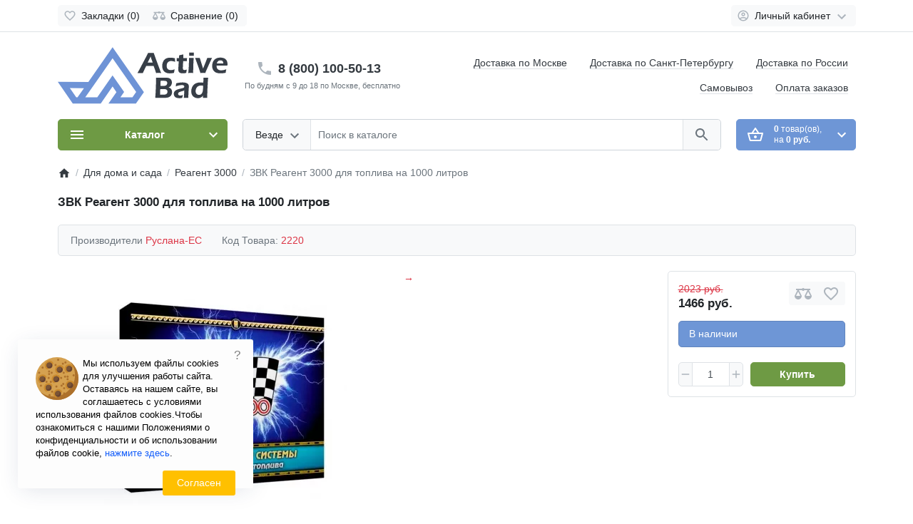

--- FILE ---
content_type: image/svg+xml
request_url: https://activebad.ru/Logo.svg
body_size: 3273
content:
<?xml version="1.0" encoding="utf-8"?>
<!-- Generator: Adobe Illustrator 24.0.2, SVG Export Plug-In . SVG Version: 6.00 Build 0)  -->
<svg version="1.1" id="Слой_1" xmlns="http://www.w3.org/2000/svg" xmlns:xlink="http://www.w3.org/1999/xlink" x="0px" y="0px"
	 width="500px" height="169px" viewBox="0 0 500 169" style="enable-background:new 0 0 500 169;" xml:space="preserve">
<style type="text/css">
	.st0{fill:#373E47;}
	.st1{fill:#6E93D6;}
</style>
<g>
	<g>
		<path class="st0" d="M289.3,77.3l0.4,0c3.5-0.1,6-0.1,7.5-0.1l7.2,0.1l-2.1-5.4l-13.4-36.5l-6.3-18l-0.4,0c-2.6,0.1-5.3,0.1-8,0.1
			c-1.6,0-4.2,0-7.9-0.1l-0.3,0l-0.1,0.3c-2.3,4.9-5.3,10.8-8.8,17.5l-11.4,21.8c-4,7.8-7.6,14.4-10.5,19.6l-0.4,0.8l0.9,0
			c3.7-0.1,6.1-0.1,7.5-0.1l7.4,0.1l0.1-0.3c3.1-7,6.4-13.9,9.7-20.6h22c1,2.7,2.2,6.1,3.7,10.2c1.5,4.3,2.6,7.8,3.3,10.3
			L289.3,77.3z M273.4,28.3l6.2,18.1h-15l5.9-12L273.4,28.3z"/>
		<path class="st0" d="M311.8,70.8c1.4,1.9,3.1,3.4,5,4.5c1.9,1.1,4,1.9,6.2,2.4c2.2,0.4,4.5,0.7,6.8,0.7c4,0,8.2-0.5,12.3-1.4
			l0.3-0.1l0-0.3c0.3-2.3,0.6-4.1,0.9-5.5c0.3-1.5,0.5-2.9,0.7-4l0.1-0.8l-0.8,0.3c-2,0.7-4,1.3-5.8,1.6c-1.8,0.3-3.4,0.5-4.6,0.5
			c-2.5,0-4.8-0.5-6.8-1.6c-2-1-3.3-2.5-4.1-4.4c-0.8-1.9-1.2-4.2-1.2-6.9c0-1.9,0.3-3.8,0.8-5.6c0.5-1.8,1.4-3.4,2.6-4.7
			c1.2-1.4,2.6-2.4,4.3-3c1.7-0.6,3.5-1,5.4-1c3.1,0,6.8,0.7,11,2.2l0.7,0.3l-0.7-10.6l-0.4-0.1c-2.7-0.7-5.1-1.1-7.1-1.3
			c-5.5-0.6-10.8-0.4-15.1,0.8c-2.8,0.8-5.4,2.3-7.7,4.4c-2.3,2.2-4.1,5-5.2,8.4c-1.2,3.4-1.8,6.9-1.8,10.6c0,2.8,0.4,5.5,1.1,8.1
			C309.2,66.7,310.3,68.9,311.8,70.8z"/>
		<path class="st0" d="M355.3,59.6c-0.2,3.5-0.3,5.5-0.3,6.1c0,0.6,0,1.2,0,1.5c0,1.5,0.2,3,0.6,4.4c0.4,1.5,1.2,2.7,2.4,3.8
			c1.2,1.1,2.6,1.8,4.4,2.3c1.7,0.4,3.7,0.6,5.8,0.6c1.2,0,2.5-0.1,3.9-0.2c1.4-0.1,3.3-0.5,5.8-1l0.3-0.1l0.1-0.3
			c0.8-4.3,1.3-7.2,1.6-8.8l0.2-0.8l-0.8,0.2c-2,0.5-3.3,0.8-4.1,0.9c-1.8,0.3-3.3,0.3-4.7-0.4c-0.8-0.4-1.3-1-1.6-1.8
			c-0.4-0.9-0.5-2.2-0.5-4c0-1.8,0.3-8.5,0.9-19.8h11v-0.5c0-1.7,0.1-4.5,0.3-8.3l0-0.5h-11c0-3.2,0.2-6.7,0.3-10.4l0-0.7l-0.7,0.2
			c-3,0.7-5.1,1.2-6.2,1.4l-5.5,1.1l0,0.4c-0.2,3.6-0.3,6.3-0.5,8h-6.5l0,0.5c-0.1,3.8-0.2,6.6-0.4,8.3l0,0.6h6.2L355.3,59.6z"/>
		<path class="st0" d="M398.8,77.3v-0.5c0-3.4,0.1-8.1,0.2-13.9c0.1-5.9,0.3-11.1,0.5-15.6c0.2-4.6,0.6-9.4,0.9-14.3l0-0.6l-0.6,0
			c-2.9,0.1-5,0.1-6.3,0.1c-1.4,0-3.5,0-6.3-0.1l-0.5,0l0,0.5c-0.1,5.4-0.2,11.2-0.5,17.1c-0.2,6-0.5,11.4-0.8,15.9
			c-0.2,2.9-0.5,6.6-0.9,10.8l-0.1,0.6l0.6,0c3-0.1,5.3-0.1,6.8-0.1c1.6,0,3.7,0,6.3,0.1L398.8,77.3z"/>
		<path class="st0" d="M394,25.8c1.8,0,3.8,0,6,0.1l0.5,0l0.2-6.3c0-0.9,0.1-1.7,0.2-2.4l0.1-0.6l-0.6,0c-1.9,0.1-4,0.1-6.2,0.1
			c-1.6,0-3.8,0-6.4-0.1l-0.5,0v1.9c0,1.5-0.1,3.7-0.2,6.8l0,0.5l0.5,0C390,25.8,392.1,25.8,394,25.8z"/>
		<path class="st0" d="M447.1,32.5c-1.8,0-3.9,0-6.3-0.1l-0.4,0l-0.1,0.3c-0.7,1.9-1.3,3.4-1.7,4.5l-9.7,24.7l-0.9,2.3l-9.8-31.9
			l-0.4,0c-2,0.1-4,0.1-6,0.1c-1.8,0-4,0-6.6-0.1l-0.7,0l0.3,0.7c8.3,23,13.4,37.8,15.3,43.9l0.1,0.4l0.4,0c2.7-0.1,5-0.1,6.8-0.1
			c1.8,0,3.9,0,6.5,0.1l0.4,0l2.4-5.9l10.2-23.1l7.4-16l-0.8,0C451,32.4,448.9,32.5,447.1,32.5z"/>
		<path class="st0" d="M498.5,42.4c-1-2.4-2.4-4.5-4.3-6.2c-1.9-1.7-4.2-3-6.9-3.7c-5.5-1.5-12-1.5-17.6,0.2
			c-2.9,0.9-5.5,2.4-7.8,4.6c-2.3,2.2-4.1,5-5.3,8.3c-1.3,3.4-1.9,6.9-1.9,10.5c0,3.2,0.5,6.4,1.6,9.3c1.1,3,2.8,5.5,5.1,7.6
			c2.3,2,5,3.5,8.1,4.2c3,0.8,6.5,1.1,10.2,1.1c2.2,0,4.4-0.1,6.5-0.3c2.1-0.2,4.8-0.7,7.9-1.3l0.3-0.1l0.1-0.3
			c0.7-4.4,1.2-7.4,1.6-9.1l0.2-0.9l-0.9,0.3c-3.2,1-5.9,1.8-8.2,2.2c-2.3,0.4-4.4,0.6-6.4,0.6c-1.6,0-3.3-0.3-5-0.8
			c-1.7-0.5-3.1-1.3-4.3-2.4c-1.2-1.1-2.1-2.4-2.8-3.9c-0.6-1.5-1-3.3-1-5.1c0-0.5,0-1.2,0.1-2l31.6,0l0.1-0.4
			c0.3-1.5,0.4-2.9,0.4-4.3C500,47.5,499.5,44.8,498.5,42.4z M472.6,41.7c0.9-0.7,1.9-1.2,3-1.6c2-0.7,4.3-0.7,6.1-0.2
			c0.8,0.2,1.6,0.5,2.3,0.9c0.6,0.4,1.2,0.9,1.7,1.5c0.5,0.6,0.9,1.3,1.1,2.1c0.3,0.8,0.5,1.5,0.6,2.2c0.1,0.5,0.1,1.4,0.1,2.5
			l-19,0c0.2-1.1,0.5-1.9,0.7-2.6c0.3-0.8,0.7-1.6,1.3-2.4C470.9,43.2,471.7,42.4,472.6,41.7z"/>
		<path class="st0" d="M335.2,127.2c-0.5-1-1.2-2-2-2.9c-0.8-0.9-1.8-1.7-2.7-2.2c-1-0.6-1.9-1-2.7-1.3c-0.4-0.2-1-0.3-1.6-0.5
			c0.8-0.3,1.5-0.6,2-0.9c0.9-0.5,1.9-1.1,2.9-2c1-0.9,1.9-1.9,2.7-3.1c0.8-1.2,1.3-2.6,1.7-4.1c0.4-1.5,0.6-3.1,0.6-4.7
			c0-1.3-0.2-2.7-0.5-3.9c-0.3-1.3-0.8-2.5-1.4-3.6c-0.6-1.1-1.4-2.1-2.3-2.9c-0.9-0.8-2-1.5-3.3-2.1c-1.3-0.6-2.8-1-4.5-1.3
			c-1.7-0.3-4.1-0.4-7.4-0.4c-2.3,0-5.2,0-8.8,0.1c-3.5,0.1-6.5,0.1-8.9,0.1c-2.4,0-5.4,0-9-0.1l-0.5,0l0,0.5c0,2.1,0,3.6,0,4.7
			c0,3.5-0.2,10-0.5,19.3c-0.3,9.3-0.6,16-0.8,19.9c-0.2,3.9-0.6,8.9-1.1,15l-0.1,0.6l8.4,0l10.4,0c8.5,0,14.1-0.2,16.7-0.7
			c2.7-0.5,5.1-1.4,7.2-2.7c2.2-1.4,3.9-3.3,5.1-5.7c1.2-2.4,1.8-5,1.8-7.8c0-1.3-0.1-2.6-0.4-3.8
			C336.1,129.3,335.7,128.2,335.2,127.2z M320.4,139.6c-0.5,0.4-1.3,0.8-2.2,1.2c-1,0.4-2,0.7-3.1,0.8c-1.1,0.2-2.6,0.2-4.6,0.2
			h-9.3l0.6-16.6h10.4c2.4,0,4.2,0.2,5.4,0.5c1.1,0.3,2.1,0.8,3,1.5c0.8,0.7,1.5,1.5,1.9,2.4c0.4,0.9,0.6,2,0.6,3.3
			c0,0.9-0.1,1.8-0.4,2.7v0c-0.2,0.9-0.6,1.6-1,2.3C321.4,138.6,320.9,139.2,320.4,139.6z M302.3,115.8l0.6-15.2h9.8
			c2.1,0,3.8,0.1,4.9,0.4c1.1,0.3,2,0.7,2.7,1.2c0.7,0.6,1.3,1.3,1.6,2.1c0.4,0.9,0.5,1.8,0.5,2.8c0,1-0.2,2.1-0.5,3.1
			c-0.3,1-0.9,1.9-1.6,2.7c-0.7,0.8-1.6,1.4-2.6,1.8c-1.1,0.4-2.1,0.7-3.1,0.8c-1,0.1-3,0.2-5.9,0.2H302.3z"/>
		<path class="st0" d="M377.1,106.5c-5-1.4-11.1-1.4-17.6-0.6c-3,0.4-6.5,1-10.4,2l-0.3,0.1l-0.1,0.3c-0.3,1.7-0.4,3-0.5,3.8
			c-0.1,0.8-0.3,2.2-0.7,4.3l-0.2,0.9l0.9-0.3c6.2-2.5,12-3.7,17.2-3.7c1.4,0,2.6,0.1,3.7,0.4c1.1,0.3,1.9,0.8,2.6,1.5
			c0.6,0.7,1,1.5,1,2.5c0,0.5-0.1,1-0.3,1.5c-0.2,0.5-0.6,1-1,1.4c-0.5,0.5-1,0.8-1.7,1.1c-0.7,0.3-1.6,0.6-2.8,0.9
			c-1.2,0.3-2.3,0.6-3.4,0.8c-4.1,0.9-7.5,1.8-10,2.7c-2.5,0.9-4.5,1.8-5.9,2.8c-1.4,1-2.5,2-3.3,3c-0.9,1.1-1.5,2.2-2,3.5
			c-0.4,1.3-0.7,2.5-0.7,3.8c0,2.2,0.6,4.5,1.7,6.7c1.2,2.2,3,3.9,5.4,4.9c2.4,1,5.5,1.5,9.1,1.5c1,0,2.2,0,3.4-0.1
			c1.2-0.1,2.9-0.3,4.9-0.7l0.3-0.1l0.1-0.3c0.8-3.2,1.5-5.6,2.1-7.3l0.4-1l-1,0.3c-1.7,0.6-3,0.9-4,1.1c-2.5,0.4-4.8,0.3-6.4-0.3
			c-1-0.3-1.8-0.9-2.4-1.7c-0.6-0.8-0.9-1.7-0.9-2.8c0-0.7,0.1-1.3,0.4-1.9c0.2-0.6,0.7-1.2,1.2-1.7c0.6-0.6,1.3-1.1,2.1-1.5
			c0.8-0.5,1.8-0.9,2.9-1.2c1.1-0.4,2.5-0.8,4.3-1.3c1.8-0.5,3.1-0.9,3.8-1.1c0.7-0.2,1.4-0.5,2-0.8c0.4-0.2,1-0.5,1.7-1l-0.5,9.7
			c-0.2,4.5-0.5,8.6-0.9,12.1l-0.1,0.6l0.6,0c2.4-0.1,4.4-0.1,6.2-0.1c1.8,0,3.9,0,6,0.1l0.5,0l0-0.5c0.1-7.1,0.4-14.1,0.8-20.8
			c0.5-6.8,0.7-10.9,0.7-12.6c0-3.1-0.8-5.6-2.4-7.3C382,108.5,379.8,107.2,377.1,106.5z"/>
		<path class="st0" d="M435.7,91.5c-1.4,0-3.5,0-6.2-0.1l-0.5,0v3.5c0,3.9-0.1,7.7-0.3,11.2c-3.1-0.4-5.9-0.7-8.4-0.7
			c-3.6,0-7.1,0.5-10.3,1.4c-3.2,0.9-6.1,2.6-8.7,4.8c-2.5,2.3-4.6,5.3-6,8.9c-1.5,3.6-2.2,7.4-2.2,11.2c0,2.8,0.4,5.5,1.2,8
			c0.8,2.6,2.1,4.8,3.9,6.7c1.7,1.9,3.9,3.3,6.4,4.4c2.5,1,5.1,1.5,8,1.5c1.7,0,3.4-0.2,5-0.6c1.6-0.4,3.1-1,4.5-1.8
			c1.4-0.8,2.5-1.6,3.5-2.6c0.7-0.7,1.4-1.5,2.3-2.6l-0.3,6.5l0.6,0c2.5-0.1,4.5-0.1,5.9-0.1c1.3,0,3.2,0,5.6,0.1l0.5,0v-0.5
			c0-6.8,0.3-16.5,0.8-29c0.6-12.6,1.2-22.6,1.8-29.8l0.1-0.6l-0.6,0C439.6,91.4,437.5,91.5,435.7,91.5z M428.2,115.2
			c-0.2,6.1-0.4,10.2-0.6,12.4c-0.3,3-0.8,5.4-1.5,7.2c-0.7,1.8-1.6,3.2-2.6,4.4c-1,1.1-2.1,1.9-3.4,2.5c-1.2,0.5-2.6,0.8-4.1,0.8
			c-2,0-3.8-0.5-5.4-1.5c-1.6-1-2.7-2.4-3.5-4.1c-0.8-1.8-1.1-3.7-1.1-5.9c0-2.1,0.4-4.4,1.3-6.7c0.8-2.3,2-4.2,3.6-5.7
			c1.5-1.5,3.3-2.5,5.3-3.1c2-0.6,4.2-0.9,6.4-0.9C424.3,114.5,426.2,114.7,428.2,115.2z"/>
	</g>
	<path class="st1" d="M161.4,0.4L90,103.9l-90-0.5l44.5,65.3h0.8H68h58.2l35.2-51.1l11.4,16.5l-23.9,34.6h80.9l23.9-34.6L161.4,0.4z
		 M54.4,149.9l-18.9-27.7l41.6,0.2l-7.4,10.7l-11.6,16.8H54.4z M219.9,149.9h-35.5l11-15.9l-34.1-49.4l-45,65.3H80.9l31.7-45.9h0
		l48.8-70.7L230.9,134L219.9,149.9z"/>
</g>
</svg>
